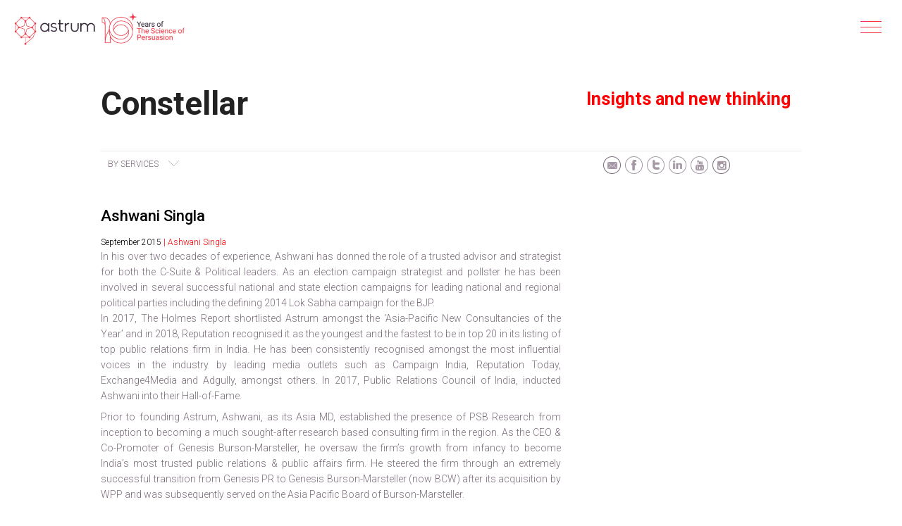

--- FILE ---
content_type: text/html; charset=UTF-8
request_url: https://www.astrum.in/leadership_slider/ashwani-singla/
body_size: 11452
content:
<!doctype html>

<html class="no-js" lang="en-IN">

<head>

<meta charset="UTF-8">

<meta name="viewport" content="width=device-width, initial-scale=1.0">

<meta name="msvalidate.01" content="E96DA33CA0C1B276B13A80C8FCB31777" />

<meta name="google-site-verification" content="V8UvXhS2LGRs-Wwsn6v0lMBC-N0u2_LcpwDvSKLdxLA" />

<link rel="profile" href="http://gmpg.org/xfn/11">

<link rel="pingback" href="https://www.astrum.in/xmlrpc.php">

			<style>								
					form#stickyelements-form input::-moz-placeholder{
						color: #4F4F4F;
					} 
					form#stickyelements-form input::-ms-input-placeholder{
						color: #4F4F4F					} 
					form#stickyelements-form input::-webkit-input-placeholder{
						color: #4F4F4F					}
					form#stickyelements-form input::placeholder{
						color: #4F4F4F					}
					form#stickyelements-form textarea::placeholder {
						color: #4F4F4F					}
					form#stickyelements-form textarea::-moz-placeholder {
						color: #4F4F4F					}					
			</style>	
			<meta name='robots' content='noindex, follow' />
	<style>img:is([sizes="auto" i], [sizes^="auto," i]) { contain-intrinsic-size: 3000px 1500px }</style>
	
	<!-- This site is optimized with the Yoast SEO plugin v24.0 - https://yoast.com/wordpress/plugins/seo/ -->
	<title>Ashwani Singla - Astrum</title>
	<meta property="og:locale" content="en_US" />
	<meta property="og:type" content="article" />
	<meta property="og:title" content="Ashwani Singla - Astrum" />
	<meta property="og:description" content="In his over two decades of experience, Ashwani has donned the role of a trusted &hellip; Read More" />
	<meta property="og:url" content="https://www.astrum.in/leadership_slider/ashwani-singla/" />
	<meta property="og:site_name" content="Astrum" />
	<meta property="article:publisher" content="https://www.facebook.com/freesap/" />
	<meta property="article:modified_time" content="2020-08-05T16:13:25+00:00" />
	<meta property="og:image" content="https://www.astrum.in/wp-content/uploads/2015/09/Ashwani.jpg" />
	<meta property="og:image:width" content="370" />
	<meta property="og:image:height" content="560" />
	<meta property="og:image:type" content="image/jpeg" />
	<meta name="twitter:card" content="summary_large_image" />
	<meta name="twitter:label1" content="Est. reading time" />
	<meta name="twitter:data1" content="2 minutes" />
	<!-- / Yoast SEO plugin. -->


<link rel='dns-prefetch' href='//fonts.googleapis.com' />
<link rel="alternate" type="application/rss+xml" title="Astrum &raquo; Feed" href="https://www.astrum.in/feed/" />
<link rel="alternate" type="application/rss+xml" title="Astrum &raquo; Comments Feed" href="https://www.astrum.in/comments/feed/" />
		<!-- This site uses the Google Analytics by MonsterInsights plugin v9.2.2 - Using Analytics tracking - https://www.monsterinsights.com/ -->
		<!-- Note: MonsterInsights is not currently configured on this site. The site owner needs to authenticate with Google Analytics in the MonsterInsights settings panel. -->
					<!-- No tracking code set -->
				<!-- / Google Analytics by MonsterInsights -->
		<script type="text/javascript">
/* <![CDATA[ */
window._wpemojiSettings = {"baseUrl":"https:\/\/s.w.org\/images\/core\/emoji\/15.0.3\/72x72\/","ext":".png","svgUrl":"https:\/\/s.w.org\/images\/core\/emoji\/15.0.3\/svg\/","svgExt":".svg","source":{"concatemoji":"https:\/\/www.astrum.in\/wp-includes\/js\/wp-emoji-release.min.js"}};
/*! This file is auto-generated */
!function(i,n){var o,s,e;function c(e){try{var t={supportTests:e,timestamp:(new Date).valueOf()};sessionStorage.setItem(o,JSON.stringify(t))}catch(e){}}function p(e,t,n){e.clearRect(0,0,e.canvas.width,e.canvas.height),e.fillText(t,0,0);var t=new Uint32Array(e.getImageData(0,0,e.canvas.width,e.canvas.height).data),r=(e.clearRect(0,0,e.canvas.width,e.canvas.height),e.fillText(n,0,0),new Uint32Array(e.getImageData(0,0,e.canvas.width,e.canvas.height).data));return t.every(function(e,t){return e===r[t]})}function u(e,t,n){switch(t){case"flag":return n(e,"\ud83c\udff3\ufe0f\u200d\u26a7\ufe0f","\ud83c\udff3\ufe0f\u200b\u26a7\ufe0f")?!1:!n(e,"\ud83c\uddfa\ud83c\uddf3","\ud83c\uddfa\u200b\ud83c\uddf3")&&!n(e,"\ud83c\udff4\udb40\udc67\udb40\udc62\udb40\udc65\udb40\udc6e\udb40\udc67\udb40\udc7f","\ud83c\udff4\u200b\udb40\udc67\u200b\udb40\udc62\u200b\udb40\udc65\u200b\udb40\udc6e\u200b\udb40\udc67\u200b\udb40\udc7f");case"emoji":return!n(e,"\ud83d\udc26\u200d\u2b1b","\ud83d\udc26\u200b\u2b1b")}return!1}function f(e,t,n){var r="undefined"!=typeof WorkerGlobalScope&&self instanceof WorkerGlobalScope?new OffscreenCanvas(300,150):i.createElement("canvas"),a=r.getContext("2d",{willReadFrequently:!0}),o=(a.textBaseline="top",a.font="600 32px Arial",{});return e.forEach(function(e){o[e]=t(a,e,n)}),o}function t(e){var t=i.createElement("script");t.src=e,t.defer=!0,i.head.appendChild(t)}"undefined"!=typeof Promise&&(o="wpEmojiSettingsSupports",s=["flag","emoji"],n.supports={everything:!0,everythingExceptFlag:!0},e=new Promise(function(e){i.addEventListener("DOMContentLoaded",e,{once:!0})}),new Promise(function(t){var n=function(){try{var e=JSON.parse(sessionStorage.getItem(o));if("object"==typeof e&&"number"==typeof e.timestamp&&(new Date).valueOf()<e.timestamp+604800&&"object"==typeof e.supportTests)return e.supportTests}catch(e){}return null}();if(!n){if("undefined"!=typeof Worker&&"undefined"!=typeof OffscreenCanvas&&"undefined"!=typeof URL&&URL.createObjectURL&&"undefined"!=typeof Blob)try{var e="postMessage("+f.toString()+"("+[JSON.stringify(s),u.toString(),p.toString()].join(",")+"));",r=new Blob([e],{type:"text/javascript"}),a=new Worker(URL.createObjectURL(r),{name:"wpTestEmojiSupports"});return void(a.onmessage=function(e){c(n=e.data),a.terminate(),t(n)})}catch(e){}c(n=f(s,u,p))}t(n)}).then(function(e){for(var t in e)n.supports[t]=e[t],n.supports.everything=n.supports.everything&&n.supports[t],"flag"!==t&&(n.supports.everythingExceptFlag=n.supports.everythingExceptFlag&&n.supports[t]);n.supports.everythingExceptFlag=n.supports.everythingExceptFlag&&!n.supports.flag,n.DOMReady=!1,n.readyCallback=function(){n.DOMReady=!0}}).then(function(){return e}).then(function(){var e;n.supports.everything||(n.readyCallback(),(e=n.source||{}).concatemoji?t(e.concatemoji):e.wpemoji&&e.twemoji&&(t(e.twemoji),t(e.wpemoji)))}))}((window,document),window._wpemojiSettings);
/* ]]> */
</script>
<link rel='stylesheet' id='wpforge-opensans-css' href='//fonts.googleapis.com/css?family=Open+Sans%3A300%2C700&#038;ver=5.5.1.8' type='text/css' media='all' />
<link rel='stylesheet' id='wpforge-genericons-css' href='https://www.astrum.in/wp-content/themes/astrum/fonts/genericons.css' type='text/css' media='all' />
<link rel='stylesheet' id='wpforge-normalize-css' href='https://www.astrum.in/wp-content/themes/astrum/css/normalize.css' type='text/css' media='all' />
<link rel='stylesheet' id='wpforge-foundation-css' href='https://www.astrum.in/wp-content/themes/astrum/css/foundation.css' type='text/css' media='all' />
<link rel='stylesheet' id='wpforge-css' href='https://www.astrum.in/wp-content/themes/astrum/style.css' type='text/css' media='all' />
<link rel='stylesheet' id='slick-main-css' href='https://www.astrum.in/wp-content/themes/astrum/css/slick.css' type='text/css' media='all' />
<link rel='stylesheet' id='slick-theme-css' href='https://www.astrum.in/wp-content/themes/astrum/css/slick-theme.css' type='text/css' media='all' />
<link rel='stylesheet' id='select-theme-css' href='https://www.astrum.in/wp-content/themes/astrum/css/jquery.selectBox.css' type='text/css' media='all' />
<style id='wp-emoji-styles-inline-css' type='text/css'>

	img.wp-smiley, img.emoji {
		display: inline !important;
		border: none !important;
		box-shadow: none !important;
		height: 1em !important;
		width: 1em !important;
		margin: 0 0.07em !important;
		vertical-align: -0.1em !important;
		background: none !important;
		padding: 0 !important;
	}
</style>
<style id='wp-block-library-inline-css' type='text/css'>
:root{--wp-admin-theme-color:#007cba;--wp-admin-theme-color--rgb:0,124,186;--wp-admin-theme-color-darker-10:#006ba1;--wp-admin-theme-color-darker-10--rgb:0,107,161;--wp-admin-theme-color-darker-20:#005a87;--wp-admin-theme-color-darker-20--rgb:0,90,135;--wp-admin-border-width-focus:2px;--wp-block-synced-color:#7a00df;--wp-block-synced-color--rgb:122,0,223;--wp-bound-block-color:var(--wp-block-synced-color)}@media (min-resolution:192dpi){:root{--wp-admin-border-width-focus:1.5px}}.wp-element-button{cursor:pointer}:root{--wp--preset--font-size--normal:16px;--wp--preset--font-size--huge:42px}:root .has-very-light-gray-background-color{background-color:#eee}:root .has-very-dark-gray-background-color{background-color:#313131}:root .has-very-light-gray-color{color:#eee}:root .has-very-dark-gray-color{color:#313131}:root .has-vivid-green-cyan-to-vivid-cyan-blue-gradient-background{background:linear-gradient(135deg,#00d084,#0693e3)}:root .has-purple-crush-gradient-background{background:linear-gradient(135deg,#34e2e4,#4721fb 50%,#ab1dfe)}:root .has-hazy-dawn-gradient-background{background:linear-gradient(135deg,#faaca8,#dad0ec)}:root .has-subdued-olive-gradient-background{background:linear-gradient(135deg,#fafae1,#67a671)}:root .has-atomic-cream-gradient-background{background:linear-gradient(135deg,#fdd79a,#004a59)}:root .has-nightshade-gradient-background{background:linear-gradient(135deg,#330968,#31cdcf)}:root .has-midnight-gradient-background{background:linear-gradient(135deg,#020381,#2874fc)}.has-regular-font-size{font-size:1em}.has-larger-font-size{font-size:2.625em}.has-normal-font-size{font-size:var(--wp--preset--font-size--normal)}.has-huge-font-size{font-size:var(--wp--preset--font-size--huge)}.has-text-align-center{text-align:center}.has-text-align-left{text-align:left}.has-text-align-right{text-align:right}#end-resizable-editor-section{display:none}.aligncenter{clear:both}.items-justified-left{justify-content:flex-start}.items-justified-center{justify-content:center}.items-justified-right{justify-content:flex-end}.items-justified-space-between{justify-content:space-between}.screen-reader-text{border:0;clip:rect(1px,1px,1px,1px);clip-path:inset(50%);height:1px;margin:-1px;overflow:hidden;padding:0;position:absolute;width:1px;word-wrap:normal!important}.screen-reader-text:focus{background-color:#ddd;clip:auto!important;clip-path:none;color:#444;display:block;font-size:1em;height:auto;left:5px;line-height:normal;padding:15px 23px 14px;text-decoration:none;top:5px;width:auto;z-index:100000}html :where(.has-border-color){border-style:solid}html :where([style*=border-top-color]){border-top-style:solid}html :where([style*=border-right-color]){border-right-style:solid}html :where([style*=border-bottom-color]){border-bottom-style:solid}html :where([style*=border-left-color]){border-left-style:solid}html :where([style*=border-width]){border-style:solid}html :where([style*=border-top-width]){border-top-style:solid}html :where([style*=border-right-width]){border-right-style:solid}html :where([style*=border-bottom-width]){border-bottom-style:solid}html :where([style*=border-left-width]){border-left-style:solid}html :where(img[class*=wp-image-]){height:auto;max-width:100%}:where(figure){margin:0 0 1em}html :where(.is-position-sticky){--wp-admin--admin-bar--position-offset:var(--wp-admin--admin-bar--height,0px)}@media screen and (max-width:600px){html :where(.is-position-sticky){--wp-admin--admin-bar--position-offset:0px}}
</style>
<style id='classic-theme-styles-inline-css' type='text/css'>
/*! This file is auto-generated */
.wp-block-button__link{color:#fff;background-color:#32373c;border-radius:9999px;box-shadow:none;text-decoration:none;padding:calc(.667em + 2px) calc(1.333em + 2px);font-size:1.125em}.wp-block-file__button{background:#32373c;color:#fff;text-decoration:none}
</style>
<link rel='stylesheet' id='Roboto-css' href='https://fonts.googleapis.com/css?family=Roboto%3A300%2C500%2C700&#038;ver=6.7.1' type='text/css' media='all' />
<link rel='stylesheet' id='-css' href='https://www.astrum.in/wp-content/themes/astrum/css/theme.css' type='text/css' media='all' />
<link rel='stylesheet' id='mystickyelements-google-fonts-css' href='https://fonts.googleapis.com/css?family=Poppins%3A400%2C500%2C600%2C700&#038;ver=6.7.1' type='text/css' media='all' />
<link rel='stylesheet' id='font-awesome-css-css' href='https://www.astrum.in/wp-content/plugins/mystickyelements/css/font-awesome.min.css' type='text/css' media='all' />
<link rel='stylesheet' id='mystickyelements-front-css-css' href='https://www.astrum.in/wp-content/plugins/mystickyelements/css/mystickyelements-front.min.css' type='text/css' media='all' />
<link rel='stylesheet' id='intl-tel-input-css' href='https://www.astrum.in/wp-content/plugins/mystickyelements/intl-tel-input-src/build/css/intlTelInput.css' type='text/css' media='all' />
<script type="text/javascript" src="https://www.astrum.in/wp-includes/js/jquery/jquery.min.js" id="jquery-core-js"></script>
<script type="text/javascript" src="https://www.astrum.in/wp-includes/js/jquery/jquery-migrate.min.js" id="jquery-migrate-js"></script>
<script type="text/javascript" src="https://www.astrum.in/wp-content/themes/astrum/js/slick.min.js" id="slickminjs-js"></script>
<script type="text/javascript" src="https://www.astrum.in/wp-content/themes/astrum/js/slick.js" id="slickjs-js"></script>
<script type="text/javascript" src="https://www.astrum.in/wp-content/themes/astrum/js/vendor/modernizr.js" id="wpforge_modernizr-js"></script>
<script type="text/javascript" src="https://www.astrum.in/wp-content/themes/astrum/js/jquery.selectbox-0.2.min.js" id="wpforge_script_select-js"></script>
<link rel="https://api.w.org/" href="https://www.astrum.in/wp-json/" /><link rel="EditURI" type="application/rsd+xml" title="RSD" href="https://www.astrum.in/xmlrpc.php?rsd" />
<meta name="generator" content="WordPress 6.7.1" />
<link rel='shortlink' href='https://www.astrum.in/?p=173' />
<link rel="alternate" title="oEmbed (JSON)" type="application/json+oembed" href="https://www.astrum.in/wp-json/oembed/1.0/embed?url=https%3A%2F%2Fwww.astrum.in%2Fleadership_slider%2Fashwani-singla%2F" />
<link rel="alternate" title="oEmbed (XML)" type="text/xml+oembed" href="https://www.astrum.in/wp-json/oembed/1.0/embed?url=https%3A%2F%2Fwww.astrum.in%2Fleadership_slider%2Fashwani-singla%2F&#038;format=xml" />
<style type="text/css" id="wpforge-custom-header-css">
.site-title,.site-title h1 a,.site-description {display:none;}
</style>
<link rel="icon" href="https://www.astrum.in/wp-content/uploads/2015/09/cropped-logored-32x32.png" sizes="32x32" />
<link rel="icon" href="https://www.astrum.in/wp-content/uploads/2015/09/cropped-logored-192x192.png" sizes="192x192" />
<link rel="apple-touch-icon" href="https://www.astrum.in/wp-content/uploads/2015/09/cropped-logored-180x180.png" />
<meta name="msapplication-TileImage" content="https://www.astrum.in/wp-content/uploads/2015/09/cropped-logored-270x270.png" />
<style type="text/css" id="wpforge-customizer-css">.header_wrap{max-width:64rem;background-color:#ffffff;}.site-title a{color:#444444;}.site-title a:hover{color:#0078a0;}.site-description{color:#blank;}.nav_wrap{max-width:64rem;background-color:#333333;}.contain-to-grid .top-bar{max-width:64rem;}.contain-to-grid .top-bar,.top-bar,.top-bar-section ul li,.top-bar-section li:not(.has-form) a:not(.button),.top-bar-section ul li:hover:not(.has-form) > a,.top-bar-section .dropdown li:not(.has-form):not(.active) > a:not(.button),.contain-to-grid {background-color:#333333;}.top-bar-section > ul > .divider,.top-bar-section > ul > [role="separator"] {border-right: solid 1px #4e4e4e;}.top-bar-section li:not(.has-form) a:not(.button):hover,.top-bar .name:hover,.top-bar-section .dropdown li:not(.has-form):not(.active):hover > a:not(.button) {background-color:#272727;}.top-bar-section li.active:not(.has-form) a:not(.button){background-color:#008cba;}.top-bar-section li.active:not(.has-form) a:not(.button):hover {background-color:#0078a0;}.top-bar .name a,.top-bar-section ul li > a,.top-bar-section li.active:not(.has-form) a:not(.button),.top-bar-section .dropdown li:not(.has-form):not(.active) > a:not(.button) {color:#ffffff;}.top-bar .name a:hover,.top-bar-section ul li > a:hover, .top-bar-section ul li > a:focus{color:#ffffff!important;}.tab-bar, .left-off-canvas-menu, .right-off-canvas-menu {background-color:#333333;}.left-small {border-right: solid 1px #1a1a1a;}.right-small {border-left: solid 1px #1a1a1a;}.tab-bar .menu-icon span::after {box-shadow: 0 0 0 1px #ffffff, 0 7px 0 1px #ffffff, 0 14px 0 1px #ffffff;}section.tab-bar-section.middle a {color:#ffffff;}ul.off-canvas-list li a {color:#ffffff;border-bottom:1px solid #262626;}ul.off-canvas-list li a:hover {color:#ffffff;background-color:#242424;}ul.off-canvas-list .active > a {background-color:#262626;}ul.off-canvas-list .active > a:hover {background-color:#242424;}.content_wrap{max-width:64rem;background-color:#ffffff;}#content,#content h1,#content h2,#content h3,#content h4,#content h5,#content h6{color:#000000;}#content a{color:#F00;}#content a:hover{color:#f00;}#content ul.pagination li.current a,#content ul.pagination li.current button,#content ul.pagination li.current a:hover,#content ul.pagination li.current a:focus,#content ul.pagination li.current button:hover,#content ul.pagination li.current button:focus,#content .page-links a{background-color:#008CBA;color:#ffffff;}#content ul.pagination li a,#content ul.pagination li button{color:#999999;}#content ul.pagination li:hover a,#content ul.pagination li a:focus,#content ul.pagination li:hover button,#content ul.pagination li button:focus{color:#999999;background-color:#e6e6e6;}.sidebar_wrap{max-width:64rem;background-color:#ffffff;}#content.columns{float:left!important;}#secondary .widget-title{color:#444444;}#secondary{color:#444444}#secondary a{color:#008CBA;}#secondary a:hover{color:#f00;}.footer_wrap{max-width:64rem;background-color:#ffffff;}#secondary-sidebar .widget-title{color:#444444;}#secondary-sidebar{color:#444444;}#secondary-sidebar a{color:#008CBA;}#secondary-sidebar a:hover{color:#f00;}footer[role="contentinfo"] p{color:#444444;}footer[role="contentinfo"] a{color:#008CBA;}footer[role="contentinfo"] a:hover{color:#f00;}button,.button,#content dl.sub-nav dd.active a{background-color:#008CBA;}button,.button,#content a.button,#content dl.sub-nav dd.active a{color:#ffffff;}button:hover,button:focus,.button:hover,.button:focus,#content dl.sub-nav dd.active a:hover,#content dl.sub-nav dd.active a:focus{background-color:#f00;}button:hover,button:focus,.button:hover,.button:focus,#content dl.sub-nav dd.active a:hover,#content dl.sub-nav dd.active a:focus{color:#ffffff;}#backtotop{background-color:#888888;color:#ffffff;}#backtotop:hover,#backtotop:focus{background-color:#444444;}.social-navigation a[href$="/feed/"]:before{color:#444444;}.social-navigation a[href*="codepen.io"]:before{color:#444444;}.social-navigation a[href*="digg.com"]:before{color:#444444;}.social-navigation a[href*="dribbble.com"]:before{color:#444444;}.social-navigation a[href*="dropbox.com"]:before{color:#444444;}.social-navigation a[href*="facebook.com"]:before{color:#444444;}.social-navigation a[href*="flickr.com"]:before{color:#444444;}.social-navigation a[href*="foursquare.com"]:before{color:#444444;}.social-navigation a[href*="google.com"]:before{color:#444444;}.social-navigation a[href*="github.com"]:before{color:#444444;}.social-navigation a[href*="instagram.com"]:before{color:#444444;}.social-navigation a[href*="linkedin.com"]:before{color:#444444;}.social-navigation a[href*="pinterest.com"]:before{color:#444444;}.social-navigation a[href*="getpocket.com"]:before{color:#444444;}.social-navigation a[href*="polldaddy.com"]:before{color:#444444;}.social-navigation a[href*="reddit.com"]:before{color:#444444;}.social-navigation a[href*="stumbleupon.com"]:before{color:#444444;}.social-navigation a[href*="tumblr.com"]:before{color:#444444;}.social-navigation a[href*="twitter.com"]:before{color:#444444;}.social-navigation a[href*="vimeo.com"]:before{color:#444444;}.social-navigation a[href*="wordpress.com"]:before,.social-navigation a[href*="wordpress.org"]:before{color:#444444;}.social-navigation a[href*="youtube.com"]:before{color:#444444;}.social-navigation a[href*="mailto:"]:before{color:#444444;}.social-navigation a[href*="spotify.com"]:before{color:#444444;}.social-navigation a[href*="twitch.tv"]:before{color:#444444;}.social-navigation a:hover[href$="/feed/"]:before{color:#f00;}.social-navigation a:hover[href*="codepen.io"]:before{color:#f00;}.social-navigation a:hover[href*="digg.com"]:before{color:#f00;}.social-navigation a:hover[href*="dribbble.com"]:before{color:#f00;}.social-navigation a:hover[href*="dropbox.com"]:before{color:#f00;}.social-navigation a:hover[href*="facebook.com"]:before{color:#f00;}.social-navigation a:hover[href*="flickr.com"]:before{color:#f00;}.social-navigation a:hover[href*="foursquare.com"]:before{color:#f00;}.social-navigation a:hover[href*="google.com"]:before{color:#f00;}.social-navigation a:hover[href*="github.com"]:before{color:#f00;}.social-navigation a:hover[href*="instagram.com"]:before{color:#f00;}.social-navigation a:hover[href*="linkedin.com"]:before{color:#f00;}.social-navigation a:hover[href*="pinterest.com"]:before{color:#f00;}.social-navigation a:hover[href*="getpocket.com"]:before{color:#f00;}.social-navigation a:hover[href*="polldaddy.com"]:before{color:#f00;}.social-navigation a:hover[href*="reddit.com"]:before{color:#f00;}.social-navigation a:hover[href*="stumbleupon.com"]:before{color:#f00;}.social-navigation a:hover[href*="tumblr.com"]:before{color:#f00;}.social-navigation a:hover[href*="twitter.com"]:before{color:#f00;}.social-navigation a:hover[href*="vimeo.com"]:before{color:#f00;}.social-navigation a:hover[href*="wordpress.com"]:before,.social-navigation a:hover[href*="wordpress.org"]:before{color:#f00;}.social-navigation a:hover[href*="youtube.com"]:before{color:#f00;}.social-navigation a:hover[href*="mailto:"]:before{color:#f00;}.social-navigation a:hover[href*="spotify.com"]:before{color:#f00;}.social-navigation a:hover[href*="twitch.tv"]:before{color:#f00;}</style>
		<style type="text/css" id="wp-custom-css">
			#header{
	background:#fff;
}
.home #header {
        background: rgba(0, 0, 0, 0);
    }
.content_wrap {
    padding-top: 140px;
}
@media only screen and (max-width: 767px) {
    .content_wrap {
        padding-top: 100px;
    }
}		</style>
		
<script type="text/javascript" async src="https://www.astrum.in/wp-content/themes/astrum/js/custom.js" ></script>


<!--script type="text/javascript" src="//GGN-LTP-001:8080/js/za/za.js"></script>

<script type="text/javascript">

za.data (["100001","Astrum"]);

za.init();

</script-->

<script>
jQuery(document).ready(function ($) {
    $('a.contactemailpage ').click(function() {
ga('send', 'event', { eventCategory: 'email', eventAction: 'Click', eventLabel: 'contactus'});
    });
});
</script>
<style>
.page-template-constellar .blog-service-section a.more-link{display:none!important;}
a.more-link2{color: #000!important; font-size: 12px;font-weight: 500;}
</style>
	<!-- Global site tag (gtag.js) - Google Analytics -->

<script async src="https://www.googletagmanager.com/gtag/js?id=UA-65078139-1"></script>

<script>

  window.dataLayer = window.dataLayer || [];

  function gtag(){dataLayer.push(arguments);}

  gtag('js', new Date());

 

  gtag('config', 'UA-65078139-1');

</script>
<script type="application/ld+json">
{
"@context": "http://schema.org",
"@type": "Organization",
"url": "https://www.astrum.in/",
"logo": "https://www.astrum.in/wp-content/uploads/2015/09/logored.png",
"name": "Astrum",
"description": "Astrum (astrum.in) is India’s first science-based specialist Reputation Management company. We are trusted counsellors to CXOs, helping them resolve complex challenges they face in building and guarding their company’s reputation.",
"legalName" : "Astrum Management Advisory Private Limited",
"foundingDate": "2015",
"foundingLocation":{
"@type":"place",
"hasMap":"https://www.google.com/maps/place/Astrum/@28.4499999,77.0706497,15z/data=!4m5!3m4!1s0x0:0xd72a7c55f4ac2e3b!8m2!3d28.4499999!4d77.0706497"
 },

 "address": {
 "@type": "PostalAddress",
 "streetAddress": "3rd Floor, Plot No. 79, Sector 44, Kanahi",
 "addressLocality": "Gurugram",
 "addressRegion": "Haryana",
 "postalCode": "122003",
 "addressCountry": "India"
 },
 
 "contactPoint": {
 "@type": "ContactPoint",
 "contactType": "sales",
 "telephone": "+91 97111 18615",
 "email": "as@astrum.in"
 },
 
"sameAs" : [
"https://www.facebook.com/astrumco/",
"https://twitter.com/AstrumCo",
"https://www.youtube.com/channel/UCmtZR6KSG5arqYPSRhEQA_g",
"https://www.instagram.com/astrum.in/",
"https://www.linkedin.com/company/astrum---reputation-advisory"
]
}

</script>

<style>
.header-logo img {
    width: 250px !important;
}


@media (max-width: 767px) {
    .header-logo img {
        width: 245px !important;
    }
}
@media screen and (min-width: 1080px) and (max-width: 1540px) {
     .content_wrap {
        padding-top: 120px;
    }
}
</style>




</head>

<body class="leadership_slider-template-default single single-leadership_slider postid-173 full-width front-page custom-background-white">

    <div id="loading" class="loading-invisible">

        <img src="https://www.astrum.in/wp-content/themes/astrum/images/logo.gif" height="160" width="240" alt="Astrum" /><br>

	</div>

    <script type="text/javascript">

		  document.getElementById("loading").className = "loading-visible";

		  var hideDiv = function(){document.getElementById("loading").className = "loading-invisible";};

		  var oldLoad = window.onload;

		  var newLoad = oldLoad ? function(){hideDiv.call(this);oldLoad.call(this);} : hideDiv;

		  window.onload = newLoad;

		  //jQuery(hideDiv).fadeOut(500);

	</script>



<div id="main" class="">



        


        


        


            


        




        <header id="header">



        <div class="header_container">



            <div class="site-header medium-12 large-12 columns">



                


                <div class="header-logo">



                    <a href="https://www.astrum.in/">

                        <img height="103" width="234" src="https://www.astrum.in/wp-content/uploads/2025/05/logo-astrum.png" class="header-image" alt="Astrum" />

                    </a>



                </div><!-- /.header-logo -->



                


                <div class="header-info">



                    <h3 class="site-title"><a href="https://www.astrum.in/" title="Astrum" rel="home">Astrum</a></h3>



                    


                </div><!-- /.header-info -->



                <div class="bar"></div>



             </div><!-- .site-header -->



             </div><!-- end .header_container -->



        </header><!-- #header -->







        


            


                <div style="display: none;" class="menu-slide">
<span class="close"></span>
 <div class="menu-mainmenu-container"><ul id="menu-mainmenu" class="menu"><li id="menu-item-1413" class="menu-item menu-item-type-post_type menu-item-object-page menu-item-home menu-item-1413"><a href="https://www.astrum.in/">Home</a></li>
<li id="menu-item-1418" class="menu-item menu-item-type-post_type menu-item-object-page menu-item-1418"><a href="https://www.astrum.in/who-we-are/">Who We Are</a></li>
<li id="menu-item-1417" class="menu-item menu-item-type-post_type menu-item-object-page menu-item-1417"><a href="https://www.astrum.in/what-we-do/">What We Do</a></li>
<li id="menu-item-1415" class="menu-item menu-item-type-post_type menu-item-object-page menu-item-1415"><a href="https://www.astrum.in/our-governance/">Our Governance</a></li>
<li id="menu-item-1416" class="menu-item menu-item-type-post_type menu-item-object-page menu-item-1416"><a href="https://www.astrum.in/talk-to-us/">Talk to Us</a></li>
<li id="menu-item-1419" class="menu-item menu-item-type-post_type menu-item-object-page menu-item-1419"><a href="https://www.astrum.in/work-with-us/">Work with Us</a></li>
<li id="menu-item-1414" class="menu-item menu-item-type-post_type menu-item-object-page menu-item-1414"><a href="https://www.astrum.in/constellar/">Constellar</a></li>
</ul></div></div>


            


        


        <div class="content_container">



        <section class="content_wrap row" role="document">

            
<!--<script type="text/javascript" src="https://www.astrum.in/wp-content/themes/astrum/js/jspdf.js"></script>-->

<div class="page_title">

    <div class="medium-7 columns">

        <div class="header-1">Constellar</div>

    </div>



    <div class="medium-4 columns tag-line"><h4><h2 style="color: red; font-size: 25px;">Insights and new thinking</h2></h4></div>

</div>



<div id="content" class="medium-12 large-12 columns" role="main">



    <div class="bread-social">



        <div class="medium-8 columns constellar-menu">

            
            
            

            

            <div class="archive-ul">

                <span class="archive-title" id="content2" style="color: rgb(123, 108, 124); background-color: rgb(255, 255, 255);">By Services</span>

                <div class="archive-content content2">

                    <ul>

                        
                        <li><a href="https://www.astrum.in/category/reputation-management/">Reputation management</a></li>

                            
                        <li><a href="https://www.astrum.in/category/crisis-communication/">Crisis communication</a></li>

                            
                        <li><a href="https://www.astrum.in/category/corporate-governance/">The Astrum Center</a></li>

                            
                        <li><a href="https://www.astrum.in/category/politics-government/">Politics and Government</a></li>

                            
                        <li><a href="https://www.astrum.in/category/public-opinion-surveys/">Public Opinion Surveys</a></li>

                            
                    </ul>

                    </div>

            </div>

            

        </div>

        <aside id="text-2" class="medium-3 columns top-social">			<div class="textwidget"><div class="soc-sprite">
<a target="_blank" href="http://www.instagram.com/astrum.in"><div class="iconareainstagram"></div></a>
<a target="_blank" href="https://www.youtube.com/channel/UCmtZR6KSG5arqYPSRhEQA_g"><div class="iconareayoutube"></div></a>
<a target="_blank" href="https://www.linkedin.com/company/astrum---reputation-advisory"><div class="iconareain"></div></a>
<a target="_blank" href="https://twitter.com/AstrumCo"><div class="iconareatwitter"></div></a>
<a target="_blank" href="https://www.facebook.com/astrumco/"><div class="iconareafb"></div></a>
<a href="/cdn-cgi/l/email-protection#debfad9ebfadaaacabb3f0b7b0"><div class="iconareaemail"></div></a>
</div></div>
		</aside> 

        <div id="myModal" class="reveal-modal small" data-reveal aria-labelledby="modalTitle" aria-hidden="true" role="dialog">

    <a class="close-reveal-modal">&#215;</a>

    <form method="post" action="#" name="frm1">

        <div class="row">

            <div class="large-12 columns">

                <label>First Name

                    <input type="text" placeholder="First name" value="" name="firstname" id="firstname_1" />

                </label>

            </div>

        </div>

        <div class="row">

            <div class="large-12 columns">

                <label>Last Name

                    <input type="text" placeholder="Last name" value="" name="lastname" id="lastname_1" />

                </label>

            </div>

        </div>

        <div class="row">

            <div class="large-12 columns">

                <label>To

                    <input type="text" placeholder="To" value="" name="tomail" id="tomail_1"/>

                </label>

            </div>

        </div>

        <div class="row">

            <div class="large-12 columns text-right">

                <input type="hidden" value="173" name="post_id" id="post_id" data-id="173" />

                <input type="button" value="Send" class="button banner-button" id="banner_button_1" />

            </div>

        </div>

        <div class="row">

            <div class="large-12 columns text-right">

                <div id="sentmailsuccess_mail"></div>

            </div>

        </div>

    </form>

</div>



    </div>



    <div class="row" > 



            

        <div class="medium-8 columns" >

                
                
            <div class="print_content" id="add_custom_img_icon">

                <h1 class="blog-title">Ashwani Singla</h1>

                <div class="news-date">

                    September 2015
                    <span>|</span>  

                    <a target="_blank" href="https://www.astrum.in/talk-to-us/leadership/">Ashwani Singla</a>

                </div>

                <p>In his over two decades of experience, Ashwani has donned the role of a trusted advisor and strategist for both the C-Suite &amp; Political leaders. As an election campaign strategist and pollster he has been involved in several successful national and state election campaigns for leading national and regional political parties including the defining 2014 Lok Sabha campaign for the BJP.<br />
In 2017, The Holmes Report shortlisted Astrum amongst the ‘Asia-Pacific New Consultancies of the Year’ and in 2018, Reputation recognised it as the youngest and the fastest to be in top 20 in its listing of top public relations firm in India. He has been consistently recognised amongst the most influential voices in the industry by leading media outlets such as Campaign India, Reputation Today, Exchange4Media and Adgully, amongst others. In 2017, Public Relations Council of India, inducted Ashwani into their Hall-of-Fame.</p>
<p>Prior to founding Astrum, Ashwani, as its Asia MD, established the presence of PSB Research from inception to becoming a much sought-after research based consulting firm in the region. As the CEO &amp; Co-Promoter of Genesis Burson-Marsteller, he oversaw the firm&#8217;s growth from infancy to become India&#8217;s most trusted public relations &amp; public affairs firm. He steered the firm through an extremely successful transition from Genesis PR to Genesis Burson-Marsteller (now BCW) after its acquisition by WPP and was subsequently served on the Asia Pacific Board of Burson-Marsteller.</p>
<p>Ashwani gives back to the industry as an India board member of the International Association of Business Communicators (www.iabc.com) and has played an active role in the foundation of Public Relations Consultants Association of India (www.prcai.org) and the International Communications Consultancy Organization (www.iccopr.com). He has served on the juries of the Asia Pacific Gold Quill Awards by IABC, the SABRE Awards by the Holmes Report, IPRCC awards by Businessworld and the PR Lions for the 62nd Cannes Lions International Festival of Creativity, amongst others.</p>
<p>Ashwani plays an active role in the C Suite driven Economic Times India Leadership Council besides being actively involved in leading industry bodies like FICCI, CII &amp; AIMA. He devotes his time to improvement in higher education as member of the Board of Governors of Gargi College, Delhi University,<br />
He is the Founder Executive Director of Impact Research &amp; Measurement, India’s leader in media intelligence &amp; measurement and serves on several advisory boards of companies in early stages of their corporate life, mentoring them to build their marketing and branding capabilities.<br />
Ashwani is an Economics Major with Post Graduate qualification in International Business. He is an alumnus of HBS and ISB Executive Education programmes</p>

                
                <script data-cfasync="false" src="/cdn-cgi/scripts/5c5dd728/cloudflare-static/email-decode.min.js"></script><script>

                    jQuery(document).ready( function ($) {

                        jQuery('<div class="share_custom"><ul><li class="open_share open_share_embed" identy ="click_share_open"><span identy ="click_share_open" class="share_img_class"><img src="https://www.astrum.in/wp-content/themes/astrum/images/share-btn.png" height="20" width="20" />Share</span><div class="click_share_open soc-sprite"><a onclick="fbs_click('+"''"+','+"'Ashwani Singla'"+')" class="fb-icon"><div class="iconareafb"></div></a><a class="gp-icon" onclick="gPlus_click('+"''"+','+"'Ashwani Singla'"+')"><div class="iconareagplus"></div></a><a class="tw-icon" onclick="twtt_click('+"''"+','+"'Ashwani Singla'"+')"><div class="iconareatwitter"></div></a><a class="in-icon" onclick="link_click('+"''"+','+"'Ashwani Singla'"+')"><div class="iconareain"></div></a><a class="pint-icon" onclick="pinte_click('+"''"+','+"'Ashwani Singla'"+')"><div class="iconareapint"></div></a></div></li><li class="open_embed open_share_embed" identy ="click_iframe_open"><span identy ="click_iframe_open" class="share_img_class"><img src="https://www.astrum.in/wp-content/themes/astrum/images/embed-btn.png" height="20" width="20" />Embed</span><div class="click_iframe_open"><input type="text" value="" name="add_embed_code" id="add_embed_code" /></div></li><li class="open_email"><img src="https://www.astrum.in/wp-content/themes/astrum/images/email-btn.png" height="20" width="20" class="share_img_class" /><a data-reveal-id="myModal_img" data-img-id="share_img" href="">Email</a></li></ul></div>').insertAfter("#add_custom_img_icon img");

                        });

                    

                    jQuery('.share_img_class').live('click',function(e) {

                        var identity = jQuery(this).attr('identy');

                        if(identity=="click_share_open"){

                            jQuery(".click_iframe_open").hide(); 

                        }else if(identity=="click_iframe_open"){

                            jQuery(".click_share_open").hide(); 

                        }

                        if ( jQuery("."+identity).is(":visible") ) { 

                            jQuery("."+identity).hide(); 

                            jQuery('.share_custom').css('margin-bottom','0px');

                        } else if ( jQuery("."+identity).is(":hidden") ) {

                            jQuery('#add_embed_code').val(jQuery('#add_embed_code').val() + '<iframe src="https://www.astrum.in/?p=173" style="width: 90%; height: 300px" name="internal"></iframe>');

                            jQuery("."+identity).show(); 

                            jQuery('.share_custom').css('margin-bottom','110px');

                        }



                    });

                    

    function fbs_click(TheImg,TheTitle) {

        u=TheImg;

        t=TheTitle;

        window.open('https://www.facebook.com/sharer/sharer.php?u='+encodeURIComponent(u),'sharer','toolbar=0,status=0,width=626,height=436');

        return false;

    }

    

    function gPlus_click(TheImg,TheTitle) {

        u=TheImg;

        t=TheTitle;

        window.open('https://plus.google.com/share?url='+encodeURIComponent(u)+'&title='+encodeURIComponent(t),'','menubar=no,toolbar=no,resizable=yes,scrollbars=yes,height=300,width=600');

        return false;

    }

    

    function twtt_click(TheImg,TheTitle){

        u=TheImg;

        t=TheTitle;

        window.open('https://twitter.com/share?url='+encodeURIComponent(u)+'&text='+encodeURIComponent(t),'','height=260,width=500,left=100,top=100,menubar=0');

        return false;

    }

    

    function link_click(TheImg,TheTitle){

        u=TheImg;

        t=TheTitle;

        window.open('https://www.linkedin.com/shareArticle?mini=true&url='+encodeURIComponent(u)+'&title='+encodeURIComponent(t)+'&source=www.astrum.in');

        return false;

    }

    

    function pinte_click(TheImg,TheTitle){

        u=TheImg;

        t=TheTitle;

        window.open('http://pinterest.com/pin/create/button/?url='+encodeURIComponent(u)+'&media='+encodeURIComponent(u)+'&description=" +desc');

        return false;

    }

                </script>

                
            </div>

            

            <div id="myModal_img" class="reveal-modal small" data-reveal aria-labelledby="modalTitle" aria-hidden="true" role="dialog">

                <a class="close-reveal-modal">&#215;</a>

                <form method="post" action="#" name="frm1">

                    <div class="row">

                        <div class="large-12 columns">

                            <label>First Name

                                <input type="text" placeholder="First name" value="" name="firstname" id="firstname_img" />

                            </label>

                        </div>

                    </div>

                    <div class="row">

                        <div class="large-12 columns">

                            <label>Last Name

                                <input type="text" placeholder="Last name" value="" name="lastname" id="lastname_img" />

                            </label>

                        </div>

                    </div>

                    <div class="row">

                        <div class="large-12 columns">

                            <label>To

                                <input type="text" placeholder="To" value="" name="tomail" id="tomail_img"/>

                            </label>

                        </div>

                    </div>

                    <div class="row">

                        <div class="large-12 columns text-right">

                            <input type="hidden" value="173" name="post_id" id="post_id" data-id="173" />

                            <input type="button" value="Send" class="button img_open_banner" />

                        </div>

                    </div>

                    <div class="row">

                        <div class="large-12 columns text-right">

                            <div id="sentmailsuccess_img"></div>

                        </div>

                    </div>

                </form>



            </div>

           

                
                

                 <div class="tag-share">

                        <div class="share-icons">

                            <ul>

                                
                                    <li><a class="sprite-last sprite-pdf" target="_blank" href="https://www.astrum.in/download-pdf/?id=173" ></a><p>PDF</p></li>

                                
                                <li><a class="btnPrint sprite-last sprite-print"></a><p>Print</p></li>

                                <li><a href="" data-reveal-id="myModal" class="sprite-last sprite-mail"></a><p>E-Mail</p></li>

                            </ul>

                        </div>

                </div>



            
<div id="comments" class="comments-area">

		
			<script defer src="https://static.cloudflareinsights.com/beacon.min.js/vcd15cbe7772f49c399c6a5babf22c1241717689176015" integrity="sha512-ZpsOmlRQV6y907TI0dKBHq9Md29nnaEIPlkf84rnaERnq6zvWvPUqr2ft8M1aS28oN72PdrCzSjY4U6VaAw1EQ==" data-cf-beacon='{"rayId":"9c1e95f0d937dafe","version":"2025.9.1","serverTiming":{"name":{"cfExtPri":true,"cfEdge":true,"cfOrigin":true,"cfL4":true,"cfSpeedBrain":true,"cfCacheStatus":true}},"token":"cae561ed91af4e23b806617a599c44e2","b":1}' crossorigin="anonymous"></script>


--- FILE ---
content_type: text/css
request_url: https://www.astrum.in/wp-content/themes/astrum/style.css
body_size: 4911
content:
ins{background:#fff9c0;text-decoration:none;padding:0 0.1875rem}sub,sup{font-size:75%;line-height:0;position:relative;vertical-align:baseline}sup{top:-0.5em}sub{bottom:-0.25em}small{font-size:smaller}img{border:0;-ms-interpolation-mode:bicubic}.top-bar-section > .alert-box.secondary p{margin:0.5em 0}.says,.assistive-text,.screen-reader-text,.site .screen-reader-text{clip:rect(1px, 1px, 1px, 1px);height:1px;overflow:hidden;position:absolute !important;width:0.0625rem}.site .skip-link{background-color:#f1f1f1;box-shadow:0 0 1px 1px rgba(0, 0, 0, 0.2);color:#21759b;display:block;font:bold 14px/normal "Noto Sans", sans-serif;left:-9999em;outline:none;padding:15px 23px 14px;text-decoration:none;text-transform:none;top:-9999em}.logged-in .site .skip-link{box-shadow:0 0 2px 2px rgba(0, 0, 0, 0.6);font:bold 14px/normal "Open Sans", sans-serif}.site .skip-link:focus{clip:auto;height:auto;left:6px;top:7px;width:auto;z-index:100000}.archive-title,.page-title,.entry-content th,.comment-content th{font-size:0.6875rem;line-height:2.181818182;font-weight:normal;text-transform:uppercase;color:#636363}.widget-title{font-weight:normal;text-transform:uppercase;font-size:0.875rem}select{cursor:pointer;max-width:100%;padding:0.3em;border:1px solid #ccc}.entry-content img,.comment-content img,.widget img{max-width:100%}img[class*="align"],img[class*="wp-image-"],img[class*="attachment-"]{height:auto}img.size-full,img.size-large,img.header-image,img.wp-post-image{max-width:100%;height:auto}embed,iframe,object,video{max-width:100%}.entry-content .twitter-tweet-rendered{max-width:100%}.size-auto,.size-full,.size-large,.size-medium,.size-thumbnail{max-width:100%;height:auto}.alignleft{float:left}.alignright{float:right}.aligncenter{display:block;margin-left:auto;margin-right:auto}figure{margin:0 0 1rem}figcaption,.wp-caption{max-width:100%;padding:4px}figcaption,.wp-caption .wp-caption-text,.gallery-caption,.entry-caption{font-style:italic;font-size:12px;line-height:2;color:#757575}img.wp-smiley,.rsswidget img{border:0;border-radius:0;box-shadow:none;margin-bottom:0;margin-top:0;padding:0}.entry-content dl.gallery-item{margin:0}.gallery-item a,.gallery-caption{width:90%}.gallery-item a{display:block}.gallery-caption a{display:inline}.gallery-columns-1 .gallery-item a{max-width:100%;width:auto}.gallery .gallery-icon img{height:auto;max-width:90%;border:0}.gallery-columns-1 .gallery-icon img{padding:3%}.nav-single{position:relative;float:left;width:100%;margin-bottom:3.75rem}#nav-below{position:relative;float:left;width:100%;margin-bottom:2rem}.site-content nav{clear:both;line-height:2;overflow:hidden}.site-content #image-navigation{margin:1.5rem 0}#nav-above{padding:1.5rem 0}#nav-above{display:none}.paged #nav-above{display:block}.nav-previous,.previous-image{float:left;width:50%}.nav-next,.next-image{float:right;text-align:right;width:50%}#comment-nav-below.columns{margin:0 0 1.5rem;padding:0}.nav-single + .comments-area,#comment-nav-above{margin:3rem 0;display:block;position:relative;clear:both}.author .archive-header{margin-bottom:1.5rem}.author-info{border-bottom:1px solid #ededed;display:block;margin:1.5rem 0;overflow:hidden;padding:20px 0;position:relative;float:left}.author-description p{color:#757575;font-size:0.875rem;line-height:1.846153846}.author.archive .author-info{border-top:0;display:block;float:none;margin:0 0 3rem;border-bottom:1px solid #ededed;padding:10px 0;position:relative}.author.archive .author-avatar{margin-top:0}.author.archive .author-avatar img{margin-top:0;border-radius:50%}.author-avatar{margin-top:1.5rem;text-align:center}.author-avatar img{border-radius:50%}.author-description h3{text-align:center}.author-description h2{margin-top:0}body{color:#7b6c7c;background-color:#FFF;text-rendering:optimizeLegibility;-ms-word-wrap:break-word;word-wrap:break-word}.header_container,.nav_container,.content_container,.sidebar_container,.footer_container{background-color:transparent;max-width:100%;width:100%}.content_wrap{padding-top:1.5rem}#header{padding:1.5rem 0}.header-logo,.header-info{display:block;float:left;max-width:100%}h1.site-title,h2 .site-description{margin:0}h1.site-title a{display:block;line-height:1.2;text-decoration:none}h2.site-description{font-size:1.6875rem;line-height:1.3}img.header-image{border-radius:0;box-shadow:none;margin-bottom:1.5rem}.widget-area .widget{-webkit-hyphens:auto;-moz-hyphens:auto;hyphens:auto;margin-bottom:3rem}.widget-area .widget ul{margin-left:2em}.widget-area .widget h3{margin-bottom:5px}.widget-area .widget p,.widget-area .widget li{line-height:1.846153846;font-size:0.875rem}.widget.widget_text{line-height:1.846153846;font-size:0.875rem}.widget-area .widget p{margin-bottom:1.5rem}.widget-area .textwidget ul{list-style:disc outside;margin:0 0 1.5rem}.widget-area .textwidget li{margin-left:36px}footer[role="contentinfo"]{border-top:4px double #ededed;clear:both;line-height:2;padding:1.5rem 0}footer[role="contentinfo"].inline-list{margin-bottom:1rem}footer > .site-info{margin-bottom:0}footer > .site-info.lft{text-align:left}footer > .site-info.rt{text-align:right}footer > .site-info.cntr{text-align:center}.table{display:table;margin:0 auto}.table ul.navcntr li{display:inline-block !important}.footer_wrap p{margin-bottom:0}.footer_wrap a{text-decoration:none}.footer_wrap p,.footer_wrap a{font-size:1rem}#secondary-sidebar{padding-top:1.5rem;border-top:1px solid #ededed}.entry-meta{clear:both}.entry-header{margin-bottom:1.5rem}.entry-meta-header,.entry-meta-categories{color:#757575;font-size:0.75rem;line-height:normal;margin-bottom:1.5rem;text-transform:uppercase}.entry-meta-header .genericon,.entry-meta-categories .genericon{line-height:1;font-size:1rem}h1.entry-title{line-height:1.2;margin-bottom:1rem}.entry-header .entry-title a{text-decoration:none}span.edit-link{font-size:0.75rem;margin-left:0.3125rem}span.edit-link-none{font-size:0.75rem;margin:0}span.edit-link .genericon{font-size:1rem;line-height:1}.attachment span.edit-link{margin-left:0.5rem}article .featured-post{border-top:4px double #ededed;border-bottom:4px double #ededed;color:#757575;font-size:0.875rem;line-height:3.692307692;margin-bottom:1.5rem;text-align:center}.entry-content ul,.entry-content ol{margin-left:2.125rem}.entry-content [class*="block-grid-"]{margin:0 0.625em}.entry-content ul.pricing-table{margin-left:0}.entry-content .f-dropdown{margin-bottom:0;margin-left:0;list-style:none}.entry-content blockquote,.comment-content blockquote{margin-bottom:1.5rem;padding:1.5rem;font-style:italic}.entry-content blockquote p:last-child,.comment-content blockquote p:last-child{margin-bottom:0}.entry-content pre,.comment-content pre{background:#f9f9f9;color:#444;margin:20px 0;overflow-x:auto;padding:20px;line-height:1.3rem;-ms-word-wrap:normal;word-wrap:normal}.entry-content pre code,.comment-content pre code{font-weight:normal;display:block;line-height:1.3rem}.entry-content address,.comment-content address{display:block;line-height:1.714285714;margin:0 0 1.5rem}img.alignleft,.wp-caption.alignleft{margin:12px 1.5rem 12px 0}img.alignright,.wp-caption.alignright{margin:12px 0 12px 1.5rem}img.aligncenter{margin-top:12px;margin-bottom:12px}img.alignnone{margin-bottom:1.5rem}.entry-content embed,.entry-content iframe,.entry-content object,.entry-content video{margin-bottom:1.5rem}.entry-content dt,.comment-content dt{font-weight:bold;line-height:1.714285714}.entry-content dd,.comment-content dd{line-height:1.714285714;margin-bottom:1.5rem}.entry-content table,.comment-content table{border-bottom:1px solid #ededed;color:#757575;line-height:2;margin:0 0 1.5rem;width:100%}.entry-content table caption,.comment-content table caption{font-size:16px;margin:1.5rem 0}.entry-content td,.comment-content td{border-top:1px solid #ededed;padding:6px 10px}.entry-content th,.comment-content th,.entry-content td,.comment-content td{text-align:left}article{border-bottom:1px solid #ededed;margin-bottom:35px;padding-bottom:1.5rem;-webkit-hyphens:auto;-moz-hyphens:auto;hyphens:auto;-ms-word-wrap:break-word;word-wrap:break-word}body.page article{border-bottom:none;margin-bottom:0;padding-bottom:0}.error404 article{border-bottom:none}.page-links{clear:both;line-height:1.714285714}footer.entry-meta{padding:1rem 0;color:#757575}.entry-meta-tags{color:#757575;font-size:0.75rem;line-height:normal}.entry-meta-categories_bottom{color:#757575;font-size:0.75rem;line-height:normal;margin-bottom:0.25rem}.entry-meta-tags .genericon{font-size:1rem;line-height:1}footer .entry-meta-footer .the-cats{margin-bottom:5px}.single-author .entry-meta .by-author{display:none}span.sticky-post,span.entry-date,span.byline,span.pfont,.entry-format{margin-right:0.3125rem}.archive-header,.page-header{margin-bottom:3rem;padding-bottom:22px;border-bottom:1px solid #ededed}.archive-meta{color:#757575;font-size:12px;line-height:2;margin-top:22px}.article.attachment{overflow:hidden}.image-attachment div.attachment{text-align:center}.image-attachment div.attachment p{text-align:center}.image-attachment div.attachment img{display:block;height:auto;margin:0 auto;max-width:100%}.image-attachment .entry-caption{margin-top:8px}article.format-aside h1{margin-bottom:1.5rem}article.format-aside h1 a{text-decoration:none;color:#4d525a}article.format-aside h1 a:hover{color:#2e3542}article.format-aside .aside{padding:1.5rem;background:#d2e0f9;border-left:22px solid #a8bfe8}article.format-aside p{font-size:0.875rem;line-height:1.846153846;color:#4a5466}article.format-aside blockquote:last-child,article.format-aside p:last-child{margin-bottom:0}article.format-image footer h1{font-size:0.875rem;line-height:1.846153846;font-weight:normal}article.format-image footer h2{font-size:11px;line-height:2.181818182}article.format-image footer a h2{font-weight:normal}.pformat{float:left;font-size:26px;margin-right:5px;color:#888}article.format-link header{padding:5px 10px;float:right;font-size:20px;text-transform:uppercase;color:#848484;background-color:#ebebeb;border-radius:3px}article.format-link .entry-content a{font-size:22px;line-height:1.090909091;text-decoration:none}article.format-quote .entry-content p{margin:0;padding-bottom:1.5rem}article.format-quote .entry-content blockquote{display:block;padding:1.5rem 1.5rem 0;font-size:15px;line-height:1.6;color:#6a6a6a;background:#efefef}.format-status .entry-header{margin-bottom:2.813rem}.format-status .entry-header header{display:inline-block;margin-top:1.5rem}.format-status .entry-header h1{font-size:15px;font-weight:normal;line-height:1.6;margin:0}.format-status .entry-header h2{font-size:12px;font-weight:normal;line-height:2;margin:0}.format-status .entry-header header a{color:#757575}.format-status .entry-header header a:hover{color:#21759b}.format-status .entry-header img{float:left;margin-right:21px;border-radius:50%}.page-links{clear:both;font-weight:normal;line-height:2.2;margin:20px 0}.page-links > span{background:#fff;border:1px solid #fff;padding:1px 7px;text-decoration:none;margin:0 5px}.page-links a{padding:1px 7px;text-decoration:none;background:#2ba6cb;color:#fff}.page-links a:hover{background:#e6e6e6;color:#555}#comments ol{list-style:none}.comments-title{margin-bottom:3rem;font-size:16px;line-height:1.5;font-weight:normal}.comments-area article{margin:1.5rem 0}.comments-area article header{margin:0 0 3rem;overflow:hidden;position:relative}.comments-area article header img{float:left;padding:0;line-height:0;border-radius:50%}.comments-area article header cite,.comments-area article header time{display:block;margin-left:80px}.comments-area article header cite{font-style:normal;font-size:15px;line-height:1.42857143;margin-top:8px}.comments-area article header time{line-height:1.714285714;text-decoration:none;font-size:12px;color:#5e5e5e}.comments-area article header a{text-decoration:none;color:#5e5e5e}.comments-area article header a:hover{color:#21759b}.comments-area article header cite a{color:#444}.comments-area article header cite a:hover{text-decoration:underline}.comments-area article header h4{position:absolute;top:0;right:0;padding:6px 12px;font-size:12px;font-weight:normal;color:#fff;background-color:#0088d0;background-repeat:repeat-x;background-image:-moz-linear-gradient(top, #009cee, #0088d0);background-image:-ms-linear-gradient(top, #009cee, #0088d0);background-image:-webkit-linear-gradient(top, #009cee, #0088d0);background-image:-o-linear-gradient(top, #009cee, #0088d0);background-image:linear-gradient(top, #009cee, #0088d0);border-radius:3px;border:1px solid #007cbd}.comments-area li.bypostauthor cite span{background-color:#444444;background-image:none;border-radius:2px;box-shadow:none;color:#ffffff;position:absolute;margin:3px 0 0 5px;padding:1px 5px 1.5px;font-size:10px}.reply{margin-top:1.5rem}a.comment-reply-link,a.comment-edit-link{text-decoration:none;font-size:0.75rem;line-height:normal;margin-bottom:1.5rem}p.edit-link{margin-bottom:0}.reply span.genericon,p.edit-link .genericon{font-size:1rem;line-height:1.5}.commentlist .pingback{line-height:1.714285714;margin:1rem 0;list-style:none}#respond{margin-top:3rem;max-width:99%;width:99%}#respond h3#reply-title{font-size:1.4375rem;line-height:1.5}#respond h3#reply-title #cancel-comment-reply-link{margin-left:10px;font-weight:normal;font-size:12px}#respond form{margin:1.5rem 0}#respond form p{margin:11px 0}#respond form p.logged-in-as{margin-bottom:1.5rem}#respond form label{display:block;line-height:1.714285714}#respond form input[type="text"],#respond form textarea{-moz-box-sizing:border-box;box-sizing:border-box;line-height:1.714285714;width:100%}#respond form input[type="text"],#respond form input[type="email"],#respond form input[type="url"]{width:100%}#respond form textarea.blog-textarea{width:79.666666667%}#respond form p.form-allowed-tags{margin:0;font-size:0.6875rem;color:#5e5e5e}#respond .form-allowed-tags code{font-size:0.68rem}.required{color:red}p.comment-notes{font-size:0.75rem}p.comment-form-author,p.comment-form-email{padding-left:0}p.comment-form-email{padding-right:0}.front-image{float:right}.front-content{float:left}.template-front-page .site-content article{border:0;margin-bottom:0}.template-front-page .widget-area{clear:both;float:none;width:auto;padding-top:1.5rem;border-top:1px solid #ededed}.widget-area .widget ul ul{margin-left:12px}.widget_rss li{margin:12px 0}.widget_recent_entries .post-date,.widget_rss .rss-date{color:#aaa;margin-left:12px}#wp-calendar{margin:0;width:100%;font-size:0.875rem;line-height:1.846153846;color:#686868}#wp-calendar th,#wp-calendar td,#wp-calendar caption{text-align:left}#wp-calendar #next{padding-right:1.5rem;text-align:right}.widget_search label{display:block;line-height:1.846153846;display:none}.widget_twitter li{list-style-type:none}.widget_twitter .timesince{display:block;text-align:right}.social_wrap{margin:1.3rem 0 0;padding:0}.social-navigation a:before{-moz-osx-font-smoothing:grayscale;-webkit-font-smoothing:antialiased;display:inline-block;font-family:"Genericons";font-size:16px;font-style:normal;font-weight:normal;font-variant:normal;line-height:1;speak:none;text-align:center;text-decoration:inherit;text-transform:none;vertical-align:top}.social-navigation{position:relative}.social-navigation ul:before,.social-navigation ul:after{content:"";display:table}.social-navigation ul{list-style:none;margin:0;text-align:center}.social-navigation li{display:inline-block}.social-navigation a{display:block;height:1.5rem;position:relative;width:1.8rem}.social-navigation a:before{content:"\f415";font-size:24px;position:absolute;top:0;left:0}.social-navigation a[href$="/feed/"]:before{content:"\f413"}.social-navigation a[href*="codepen.io"]:before{content:"\f216"}.social-navigation a[href*="digg.com"]:before{content:"\f221"}.social-navigation a[href*="dribbble.com"]:before{content:"\f201"}.social-navigation a[href*="dropbox.com"]:before{content:"\f225"}.social-navigation a[href*="facebook.com"]:before{content:"\f203"}.social-navigation a[href*="flickr.com"]:before{content:"\f211"}.social-navigation a[href*="foursquare.com"]:before{content:"\f226"}.social-navigation a[href*="plus.google.com"]:before{content:"\f206"}.social-navigation a[href*="github.com"]:before{content:"\f200"}.social-navigation a[href*="instagram.com"]:before{content:"\f215"}.social-navigation a[href*="linkedin.com"]:before{content:"\f208"}.social-navigation a[href*="pinterest.com"]:before{content:"\f210"}.social-navigation a[href*="getpocket.com"]:before{content:"\f224"}.social-navigation a[href*="polldaddy.com"]:before{content:"\f217"}.social-navigation a[href*="reddit.com"]:before{content:"\f222"}.social-navigation a[href*="stumbleupon.com"]:before{content:"\f223"}.social-navigation a[href*="tumblr.com"]:before{content:"\f214"}.social-navigation a[href*="twitter.com"]:before{content:"\f202"}.social-navigation a[href*="vimeo.com"]:before{content:"\f212"}.social-navigation a[href*="wordpress.com"]:before,.social-navigation a[href*="wordpress.org"]:before{content:"\f205"}.social-navigation a[href*="youtube.com"]:before{content:"\f213"}.social-navigation a[href*="mailto:"]:before{content:"\f410"}.social-navigation a[href*="spotify.com"]:before{content:"\f515"}.social-navigation a[href*="twitch.tv"]:before{content:"\f516"}.content_container hr{border-color:#ededed;margin:0 0 1.5rem !important}ul.off-canvas-list li,ul.off-canvas-list li li,ul.off-canvas-list li li li,ul.off-canvas-list li li li li,ul.off-canvas-list li li li li li,ul.off-canvas-list li li li li li li{list-style-type:none}section.tab-bar-section.go-left{text-align:left}section.tab-bar-section.go-right{text-align:right}section.tab-bar-section.middle a{color:#fff;font-weight:normal}.top-bar .name a{line-height:45px;font-size:0.8125rem;font-weight:normal;color:white;display:block;padding:0 15px}.top-bar .toggle-topbar a{font-weight:normal}.orbit-bullets li{cursor:pointer;display:inline-block}.orbit-container{margin-bottom:1.714em}.orbit-container img.alignnone{margin-bottom:0}.entry-content > [data-magellan-expedition]{margin:0 0 1.714em}.entry-content dl.sub-nav{margin:0}#backtotop{position:fixed;right:1rem;bottom:1rem;z-index:99;cursor:pointer;display:none;font-size:1.2rem;width:1.5rem;height:1.5rem;line-height:1.5rem;text-align:center;border-radius:10%;opacity:0.5}#backtotop span.genericon{line-height:1.5;margin-left:0.125rem}#backtotop:hover{opacity:1.0}.hvr-fade{display:inline-block;vertical-align:middle;-webkit-transform:translateZ(0);transform:translateZ(0);box-shadow:0 0 1px rgba(0, 0, 0, 0);-webkit-backface-visibility:hidden;backface-visibility:hidden;-moz-osx-font-smoothing:grayscale;overflow:hidden;-webkit-transition-duration:0.3s;transition-duration:0.3s;-webkit-transition-property:color, background-color;transition-property:color, background-color}ul.breadcrumbs,ul.button-group{margin-left:0 !important}button,.button,button.secondary,.button.secondary,button.success,.button.success,button.alert,.button.alert,button.warning,.button.warning,button.info,.button.info{border-color:transparent}.keystroke,kbd,code{padding:0.125rem 0.25rem 0.125rem;font-size:0.875rem}.tabs.vertical{margin:0 0 1.25rem !important}.nudge{margin-right:0.5rem}img#wpstats{display:none}.postfix.button{padding:0;font-size:0.875rem}button.tiny,.button.tiny{font-size:0.875rem}input[type=submit]{font-size:0.875rem !important}.gf_browser_ie.gform_wrapper .gform_footer input.button{padding:0.62rem 1.25rem 0.68rem !important}@media only screen{p.site-title a{font-size:1.875rem}p.site-description{font-size:1.5rem}#wrapper{padding:0}.site-header{padding-top:0.9375rem}.comment-count{margin-top:2rem}footer > .site-info{text-align:center;font-size:0.75rem}#backtotop{bottom:1rem;font-size:0.5625rem;color:rgb(0, 0, 0);opacity:0.4}#backtotop:hover{color:rgb(0, 0, 0);opacity:1}#wpadminbar{top:-2.875rem}section.tab-bar-section.middle a{color:#fff;font-weight:normal}p.comment-form-author,p.comment-form-email{padding-left:0;padding-right:0}.author-avatar img{margin-top:8px;border-radius:50%}header.entry-header h1{font-size:1.6875rem}}

.know-more-content{
display:none;
}
*,p{-moz-hyphens:none;
-ms-hyphens:none;
-webkit-hyphens: none;
hyphens:none;
}
.blog-service-section a.more-link{display:none!important;}
a.more-link2{color: #000!important; font-size: 12px;font-weight: 500;}ul.knowmorebullets{font-size:14px; color:#7b6c7c; margin-left:30px;}
.sub-pages h2.subpagelinktxt{font-size:1.125rem!important; font-weight:300!important; margin-bottom:3px!important;}
ul.newcontentul li{line-height:1.6; text-align:justify;}
ul.newcontentul{margin-left:28px!important;}
h3.subpageadvisorytitle{font-weight: 300!important; font-size: 1.125rem; margin-bottom: .2rem!important;}
h3.subpageadvisorytitle a{color:red!important;}
.leadership-white h2, .leadership-grey h2{font-size: 1.4375rem!important;margin-top: 25px!important;font-weight:300!important;}
h1.redtitlenew{color: red!important; font-size: 2.3125rem!important; font-weight: 300!important;margin-top:0px!important; margin-bottom:6px!important;}
h1.whowearetitle{font-size:2.1rem!important; color:red!important; font-weight:300!important; margin:0px 0px 5px 0px!important;}
h1.pressroom-subtitle{font-size:1.125rem!important; font-weight:500!important;}
div.prsrom div.sub_page_title{line-height: 40px!important; color:red!important; margin-bottom: 12px!important; font-size: 2.3125rem!important;}

--- FILE ---
content_type: text/javascript
request_url: https://www.astrum.in/wp-content/themes/astrum/js/custom.js
body_size: 99
content:
jQuery(document).ready(function(){jQuery(document).ready(function(){jQuery(".archive-title").click(function(){var a=jQuery(this).index(".archive-title");jQuery(".archive-content:not(:eq("+a+"))").slideUp({style:"height",speed:"slow"}).promise().done(function(){jQuery(".archive-content").eq(a).slideToggle("slow")})})}),jQuery(".subscribe-btn").click(function(a){jQuery(".overlay").fadeIn(100),jQuery(".sub-modal").fadeIn(200)}),jQuery(".sub-modal .close, .overlay").click(function(a){jQuery(".overlay").fadeOut(100),jQuery(".sub-modal").fadeOut(200)})}),equalheight=function(a){var e,b=0,c=0,d=new Array;jQuery(a).each(function(){if(e=jQuery(this),jQuery(e).height("auto"),topPostion=e.position().top,c!=topPostion){for(currentDiv=0;currentDiv<d.length;currentDiv++)d[currentDiv].height(b);d.length=0,c=topPostion,b=e.height(),d.push(e)}else d.push(e),b=b<e.height()?e.height():b;for(currentDiv=0;currentDiv<d.length;currentDiv++)d[currentDiv].height(b)})},jQuery(window).load(function(){equalheight(".news-box .news-content")}),jQuery(window).resize(function(){equalheight(".news-box .news-content")});